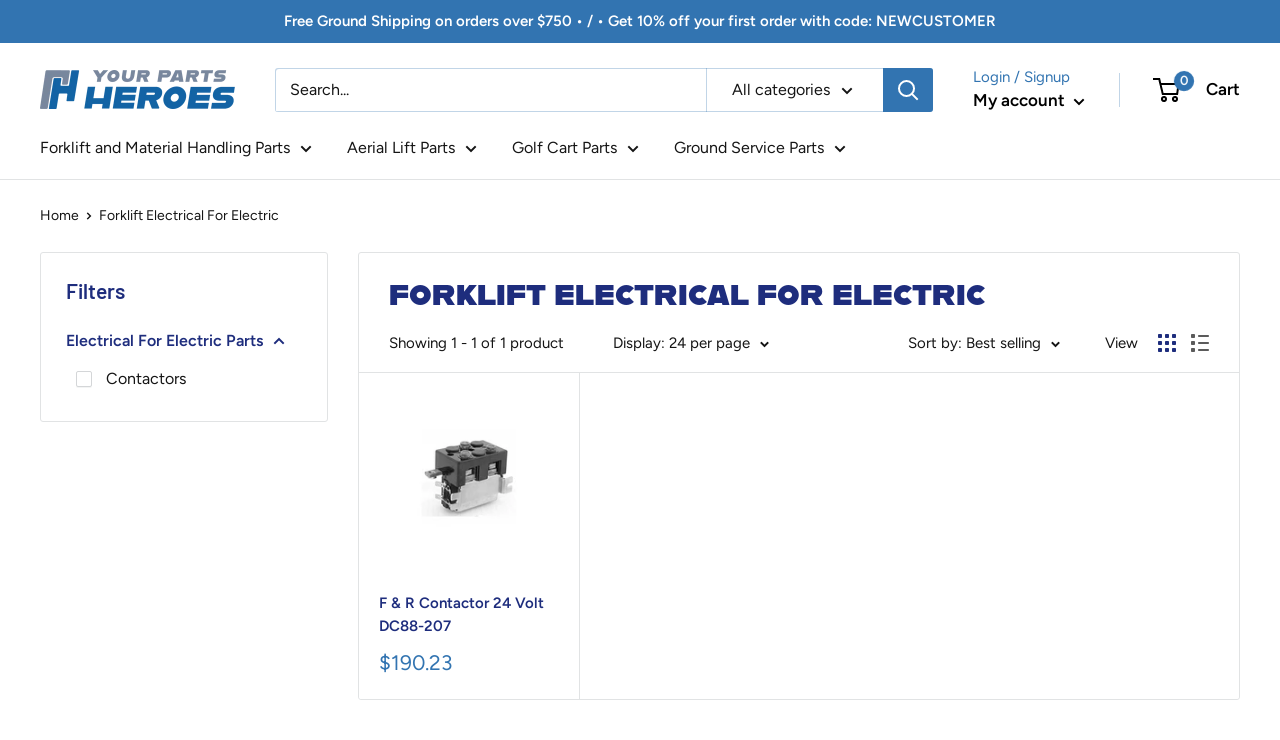

--- FILE ---
content_type: text/css;charset=utf-8
request_url: https://use.typekit.net/ocx1snv.css
body_size: 380
content:
/*
 * The Typekit service used to deliver this font or fonts for use on websites
 * is provided by Adobe and is subject to these Terms of Use
 * http://www.adobe.com/products/eulas/tou_typekit. For font license
 * information, see the list below.
 *
 * alfarn:
 *   - http://typekit.com/eulas/00000000000000007735bd28
 *
 * © 2009-2025 Adobe Systems Incorporated. All Rights Reserved.
 */
/*{"last_published":"2021-02-11 06:03:59 UTC"}*/

@import url("https://p.typekit.net/p.css?s=1&k=ocx1snv&ht=tk&f=39858&a=19084317&app=typekit&e=css");

@font-face {
font-family:"alfarn";
src:url("https://use.typekit.net/af/599ed7/00000000000000007735bd28/30/l?primer=7cdcb44be4a7db8877ffa5c0007b8dd865b3bbc383831fe2ea177f62257a9191&fvd=n4&v=3") format("woff2"),url("https://use.typekit.net/af/599ed7/00000000000000007735bd28/30/d?primer=7cdcb44be4a7db8877ffa5c0007b8dd865b3bbc383831fe2ea177f62257a9191&fvd=n4&v=3") format("woff"),url("https://use.typekit.net/af/599ed7/00000000000000007735bd28/30/a?primer=7cdcb44be4a7db8877ffa5c0007b8dd865b3bbc383831fe2ea177f62257a9191&fvd=n4&v=3") format("opentype");
font-display:auto;font-style:normal;font-weight:400;font-stretch:normal;
}

.tk-alfarn { font-family: "alfarn",sans-serif; }


--- FILE ---
content_type: text/css
request_url: https://yourpartsheroes.com/cdn/shop/t/2/assets/yourpartsheroes.css?v=153889588247794740591613440760
body_size: -412
content:
h1, 
h1 a, 
.section__title.heading.h3 { 
    font-family: alfarn, sans-serif !important;
    font-weight: 400;
    font-style: normal;
    text-transform: uppercase;
}


/* PRODUCT PAGE */
.product-fit-form{
  	background-color:#F0F4F9;
  	padding: 20px;
  	margin-top: 20px;
}
#shopify-section-product-template .product-block-list__item--info .card {
  	border: none;
}
.product-fit-form-subtitle {
	color: #bdbdbd;
}

 
  

--- FILE ---
content_type: text/javascript
request_url: https://yourpartsheroes.com/cdn/shop/t/2/assets/custom.js?v=90373254691674712701613020048
body_size: -566
content:
//# sourceMappingURL=/cdn/shop/t/2/assets/custom.js.map?v=90373254691674712701613020048
